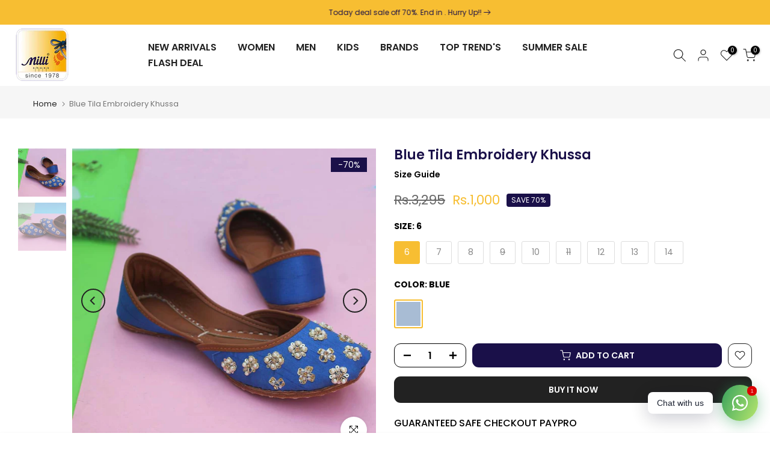

--- FILE ---
content_type: text/html; charset=utf-8
request_url: https://millilegacy.myshopify.com/?section_id=search-hidden
body_size: 1505
content:
<div id="shopify-section-search-hidden" class="shopify-section"><div class="t4s-drawer__header">
   <span class="is--login" aria-hidden="false">Search Our Site</span>
   <button class="t4s-drawer__close" data-drawer-close aria-label="Close Search"><svg class="t4s-iconsvg-close" role="presentation" viewBox="0 0 16 14"><path d="M15 0L1 14m14 0L1 0" stroke="currentColor" fill="none" fill-rule="evenodd"></path></svg></button>
</div>
<form data-frm-search action="/search" method="get" class="t4s-mini-search__frm t4s-pr" role="search">
   <input type="hidden" name="type" value="product">
   <input type="hidden" name="options[unavailable_products]" value="last">
   <input type="hidden" name="options[prefix]" value="last"><div data-cat-search class="t4s-mini-search__cat">
         <select data-name="product_type">
           <option value="*">All Categories</option><option value="Crossbody Bags">Crossbody Bags</option><option value="EVA Slippers">EVA Slippers</option><option value="khussa">khussa</option><option value="Shoes">Shoes</option><option value="Slippers">Slippers</option></select>
     </div><div class="t4s-mini-search__btns t4s-pr t4s-oh">
      <input data-input-search class="t4s-mini-search__input" autocomplete="off" type="text" name="q" placeholder="Search">
      <button data-submit-search class="t4s-mini-search__submit t4s-btn-loading__svg" type="submit">
         <svg class="t4s-btn-op0" viewBox="0 0 18 19" width="16"><path fill-rule="evenodd" clip-rule="evenodd" d="M11.03 11.68A5.784 5.784 0 112.85 3.5a5.784 5.784 0 018.18 8.18zm.26 1.12a6.78 6.78 0 11.72-.7l5.4 5.4a.5.5 0 11-.71.7l-5.41-5.4z" fill="currentColor"></path></svg>
         <div class="t4s-loading__spinner t4s-dn">
            <svg width="16" height="16" aria-hidden="true" focusable="false" role="presentation" class="t4s-svg__spinner" viewBox="0 0 66 66" xmlns="http://www.w3.org/2000/svg"><circle class="t4s-path" fill="none" stroke-width="6" cx="33" cy="33" r="30"></circle></svg>
         </div>
      </button>
   </div></form><div data-title-search class="t4s-mini-search__title">Need some inspiration?</div><div class="t4s-drawer__content">
   <div class="t4s-drawer__main">
      <div data-t4s-scroll-me class="t4s-drawer__scroll t4s-current-scrollbar">

         <div data-skeleton-search class="t4s-skeleton_wrap t4s-dn"><div class="t4s-row t4s-space-item-inner">
               <div class="t4s-col-auto t4s-col-item t4s-widget_img_pr"><div class="t4s-skeleton_img"></div></div>
               <div class="t4s-col t4s-col-item t4s-widget_if_pr"><div class="t4s-skeleton_txt1"></div><div class="t4s-skeleton_txt2"></div></div>
            </div><div class="t4s-row t4s-space-item-inner">
               <div class="t4s-col-auto t4s-col-item t4s-widget_img_pr"><div class="t4s-skeleton_img"></div></div>
               <div class="t4s-col t4s-col-item t4s-widget_if_pr"><div class="t4s-skeleton_txt1"></div><div class="t4s-skeleton_txt2"></div></div>
            </div><div class="t4s-row t4s-space-item-inner">
               <div class="t4s-col-auto t4s-col-item t4s-widget_img_pr"><div class="t4s-skeleton_img"></div></div>
               <div class="t4s-col t4s-col-item t4s-widget_if_pr"><div class="t4s-skeleton_txt1"></div><div class="t4s-skeleton_txt2"></div></div>
            </div><div class="t4s-row t4s-space-item-inner">
               <div class="t4s-col-auto t4s-col-item t4s-widget_img_pr"><div class="t4s-skeleton_img"></div></div>
               <div class="t4s-col t4s-col-item t4s-widget_if_pr"><div class="t4s-skeleton_txt1"></div><div class="t4s-skeleton_txt2"></div></div>
            </div></div>
         <div data-results-search class="t4s-mini-search__content t4s_ratioadapt"><div class="t4s-row t4s-space-item-inner t4s-widget__pr">
	<div class="t4s-col-item t4s-col t4s-widget_img_pr"><a class="t4s-d-block t4s-pr t4s-oh t4s_ratio t4s-bg-11" href="/products/women-s-bags-purses-3" style="background: url(//millilegacy.myshopify.com/cdn/shop/files/908_8a65be0e-145a-4d75-b5c9-f81117494421.jpg?v=1769425480&width=1);--aspect-ratioapt: 0.7692307692307693">
				<img class="lazyloadt4s" data-src="//millilegacy.myshopify.com/cdn/shop/files/908_8a65be0e-145a-4d75-b5c9-f81117494421.jpg?v=1769425480&width=1" data-widths="[100,200,400,600,700]" data-optimumx="2" data-sizes="auto" src="[data-uri]" width="900" height="1170" alt="Women’s Bags &amp; Purses">
			</a></div>
	<div class="t4s-col-item t4s-col t4s-widget_if_pr">
		<a href="/products/women-s-bags-purses-3" class="t4s-d-block t4s-widget__pr-title">Women’s Bags & Purses</a><div class="AirReviews-Widget AirReviews-Widget--Stars" data-review-avg="" data-review-count=""></div>
<div class="t4s-widget__pr-price"data-pr-price><del>Rs.2,995</del><ins>Rs.1,795</ins></div></div>
</div>
 <div class="t4s-row t4s-space-item-inner t4s-widget__pr">
	<div class="t4s-col-item t4s-col t4s-widget_img_pr"><a class="t4s-d-block t4s-pr t4s-oh t4s_ratio t4s-bg-11" href="/products/women-s-bags-purses-2" style="background: url(//millilegacy.myshopify.com/cdn/shop/files/907_e966f306-7f15-4a4f-ab78-a25448c885fe.jpg?v=1769425440&width=1);--aspect-ratioapt: 0.7692307692307693">
				<img class="lazyloadt4s" data-src="//millilegacy.myshopify.com/cdn/shop/files/907_e966f306-7f15-4a4f-ab78-a25448c885fe.jpg?v=1769425440&width=1" data-widths="[100,200,400,600,700]" data-optimumx="2" data-sizes="auto" src="[data-uri]" width="900" height="1170" alt="Women’s Bags &amp; Purses">
			</a></div>
	<div class="t4s-col-item t4s-col t4s-widget_if_pr">
		<a href="/products/women-s-bags-purses-2" class="t4s-d-block t4s-widget__pr-title">Women’s Bags & Purses</a><div class="AirReviews-Widget AirReviews-Widget--Stars" data-review-avg="" data-review-count=""></div>
<div class="t4s-widget__pr-price"data-pr-price><del>Rs.2,995</del><ins>Rs.1,795</ins></div></div>
</div>
 <div class="t4s-row t4s-space-item-inner t4s-widget__pr">
	<div class="t4s-col-item t4s-col t4s-widget_img_pr"><a class="t4s-d-block t4s-pr t4s-oh t4s_ratio t4s-bg-11" href="/products/women-s-bags-purses-1" style="background: url(//millilegacy.myshopify.com/cdn/shop/files/906_749c4889-0d59-4f8e-ba04-ba86276fd4a5.jpg?v=1769425407&width=1);--aspect-ratioapt: 0.7692307692307693">
				<img class="lazyloadt4s" data-src="//millilegacy.myshopify.com/cdn/shop/files/906_749c4889-0d59-4f8e-ba04-ba86276fd4a5.jpg?v=1769425407&width=1" data-widths="[100,200,400,600,700]" data-optimumx="2" data-sizes="auto" src="[data-uri]" width="900" height="1170" alt="Women’s Bags &amp; Purses">
			</a></div>
	<div class="t4s-col-item t4s-col t4s-widget_if_pr">
		<a href="/products/women-s-bags-purses-1" class="t4s-d-block t4s-widget__pr-title">Women’s Bags & Purses</a><div class="AirReviews-Widget AirReviews-Widget--Stars" data-review-avg="" data-review-count=""></div>
<div class="t4s-widget__pr-price"data-pr-price><del>Rs.2,995</del><ins>Rs.1,795</ins></div></div>
</div>
 <div class="t4s-row t4s-space-item-inner t4s-widget__pr">
	<div class="t4s-col-item t4s-col t4s-widget_img_pr"><a class="t4s-d-block t4s-pr t4s-oh t4s_ratio t4s-bg-11" href="/products/women-s-bags-purses" style="background: url(//millilegacy.myshopify.com/cdn/shop/files/905_9bc5ea2a-84ee-41c2-ab07-365ff7d41ed8.jpg?v=1769425378&width=1);--aspect-ratioapt: 0.7692307692307693">
				<img class="lazyloadt4s" data-src="//millilegacy.myshopify.com/cdn/shop/files/905_9bc5ea2a-84ee-41c2-ab07-365ff7d41ed8.jpg?v=1769425378&width=1" data-widths="[100,200,400,600,700]" data-optimumx="2" data-sizes="auto" src="[data-uri]" width="900" height="1170" alt="Women’s Bags &amp; Purses">
			</a></div>
	<div class="t4s-col-item t4s-col t4s-widget_if_pr">
		<a href="/products/women-s-bags-purses" class="t4s-d-block t4s-widget__pr-title">Women’s Bags & Purses</a><div class="AirReviews-Widget AirReviews-Widget--Stars" data-review-avg="" data-review-count=""></div>
<div class="t4s-widget__pr-price"data-pr-price><del>Rs.2,995</del><ins>Rs.1,795</ins></div></div>
</div>
 <div class="t4s-row t4s-space-item-inner t4s-widget__pr">
	<div class="t4s-col-item t4s-col t4s-widget_img_pr"><a class="t4s-d-block t4s-pr t4s-oh t4s_ratio t4s-bg-11" href="/products/b0053" style="background: url(//millilegacy.myshopify.com/cdn/shop/files/904_91dc2606-4ea2-4b1c-acf2-74f70ec010cd.jpg?v=1769425083&width=1);--aspect-ratioapt: 0.7692307692307693">
				<img class="lazyloadt4s" data-src="//millilegacy.myshopify.com/cdn/shop/files/904_91dc2606-4ea2-4b1c-acf2-74f70ec010cd.jpg?v=1769425083&width=1" data-widths="[100,200,400,600,700]" data-optimumx="2" data-sizes="auto" src="[data-uri]" width="900" height="1170" alt="Women’s Bags &amp; Purses">
			</a></div>
	<div class="t4s-col-item t4s-col t4s-widget_if_pr">
		<a href="/products/b0053" class="t4s-d-block t4s-widget__pr-title">Women’s Bags & Purses</a><div class="AirReviews-Widget AirReviews-Widget--Stars" data-review-avg="" data-review-count=""></div>
<div class="t4s-widget__pr-price"data-pr-price><del>Rs.2,995</del><ins>Rs.1,795</ins></div></div>
</div>
 </div>
      </div>
   </div><div data-viewAll-search class="t4s-drawer__bottom">
            <a href="/collections/new-arrivals" class="t4s-mini-search__viewAll t4s-d-block">View All <svg width="16" xmlns="http://www.w3.org/2000/svg" viewBox="0 0 32 32"><path d="M 18.71875 6.78125 L 17.28125 8.21875 L 24.0625 15 L 4 15 L 4 17 L 24.0625 17 L 17.28125 23.78125 L 18.71875 25.21875 L 27.21875 16.71875 L 27.90625 16 L 27.21875 15.28125 Z"/></svg></a>
         </div></div></div>

--- FILE ---
content_type: text/html; charset=utf-8
request_url: https://millilegacy.myshopify.com/?section_id=login-sidebar
body_size: 1194
content:
<section id="shopify-section-login-sidebar" class="shopify-section t4s-section t4s-line-section t4s-section-admn2-fixed"><link href="//millilegacy.myshopify.com/cdn/shop/t/7/assets/customer.min.css?v=114454502383696773071748526479" rel="stylesheet" type="text/css" media="all" />
<link href="//millilegacy.myshopify.com/cdn/shop/t/7/assets/button-style.css?v=14170491694111950561748526479" rel="stylesheet" type="text/css" media="all" />
<link href="//millilegacy.myshopify.com/cdn/shop/t/7/assets/custom-effect.css?v=68323854132956845141748526479" rel="stylesheet" media="print" onload="this.media='all'"><div class="t4s-drawer__header">
      <span class="is--login" aria-hidden="false">LOGIN</span>
      <span class="is--recover" aria-hidden="true">Reset your password</span>
      <span class="is--create" aria-hidden="true">Register</span>
      <button class="t4s-drawer__close" data-drawer-close aria-label="Close sidebar"><svg class="t4s-iconsvg-close" role="presentation" viewBox="0 0 16 14"><path d="M15 0L1 14m14 0L1 0" stroke="currentColor" fill="none" fill-rule="evenodd"></path></svg></button>
   </div>
   <div class="t4s-drawer__content">
      <div class="t4s-drawer__main">
         <div data-t4s-scroll-me class="t4s-drawer__scroll t4s-current-scrollbar"><div id="recover_login-sidebar" class="t4s-content-login-sidebar is--recover t4s-text-start" aria-hidden="true">
                <p>Lost your password? Please enter your email address. You will receive a link to create a new password via email.</p><form method="post" action="/account/recover" id="recover_customer_passwordlogin-sidebar" accept-charset="UTF-8"><input type="hidden" name="form_type" value="recover_customer_password" /><input type="hidden" name="utf8" value="✓" /><div class="t4s_field t4s-pr">
                    <input type="email" class="t4s_frm_input t4s_mb_30" 
                      value=""
                      name="email"
                      id="RecoverEmail"
                      autocorrect="off"
                      autocapitalize="off"
                      autocomplete="email"
                      
                      placeholder="Email address"
                    >
                    <label for="RecoverEmail">
                      Email address
                    </label>
                  </div><div class="t4s_field t4s_mb_20">
                    <button class="t4s_btn_submmit t4s-btn t4s-btn-base t4s-btn-full-width t4s-btn-style-default t4s-btn-size-medium t4s-btn-color-primary t4s-btn-effect-default">Reset Password</button>
                  </div>
                  <a class="t4s-d-inline-block" data-login-sidebar="login" href="#login_login-sidebar">Cancel </a></form></div><div id="login_login-sidebar" class="t4s-content-login-sidebar is--login t4s-text-start" aria-hidden="false"><form method="post" action="/account/login" id="customer_loginlogin-sidebar" accept-charset="UTF-8" data-login-with-shop-sign-in="true" novalidate="novalidate"><input type="hidden" name="form_type" value="customer_login" /><input type="hidden" name="utf8" value="✓" /><input type="hidden" name="checkout_url" value="/" /><div class="t4s_field t4s-pr t4s_mb_30">        
                    <input class="t4s_frm_input" 
                      type="email"
                      name="customer[email]"
                      id="CustomerEmail"
                      autocomplete="email"
                      autocorrect="off"
                      autocapitalize="off"
                      
                      placeholder="Email"
                    >
                    <label for="CustomerEmail">
                      Email <span class="required">*</span>
                    </label>
                  </div><div class="t4s_field t4s-pr t4s_mb_10">          
                      <input class="t4s_frm_input" 
                        type="password"
                        value=""
                        name="customer[password]"
                        id="CustomerPassword"
                        autocomplete="current-password"
                        
                        placeholder="Password"
                      >
                      <label for="CustomerPassword">
                        Password <span class="required">*</span>
                      </label>
                    </div>

                    <a href="#recover_login-sidebar" data-login-sidebar="recover" class="t4s-d-block t4s_mb_30">Forgot your password?</a><div class="t4s_field t4s_mb_20">
                    <button class="t4s_btn_submmit t4s-btn t4s-btn-base t4s-btn-full-width t4s-btn-style-default t4s-btn-size-medium t4s-btn-color-primary t4s-btn-effect-default">Sign In</button>
                  </div>
                  <a class="t4s-d-inline-block" data-login-sidebar="create" href="/account/register"> New customer? Create your account</a></form></div><div id="create_login-sidebar" class="t4s-content-login-sidebar is--create t4s-text-start" data-showing="create" aria-hidden="true"><form method="post" action="/account" id="customer_createlogin-sidebar" accept-charset="UTF-8" data-login-with-shop-sign-up="true" novalidate="novalidate" class="t4s-w-100"><input type="hidden" name="form_type" value="create_customer" /><input type="hidden" name="utf8" value="✓" /><div class="t4s_field t4s-pr t4s_mb_30">      
                     <input class="t4s_frm_input" 
                       type="text"
                       name="customer[first_name]"
                       id="RegisterForm-FirstName"
                       
                       autocomplete="given-name"
                       placeholder="First Name">
                        <label for="RegisterForm-FirstName">
                          First Name
                        </label>
                   </div>
                   <div class="t4s_field t4s-pr t4s_mb_30">
                     <input class="t4s_frm_input" 
                       type="text"
                       name="customer[last_name]"
                       id="RegisterForm-LastName"
                       
                       autocomplete="family-name"
                       placeholder="Last Name"
                     >
                     <label for="RegisterForm-LastName">
                       Last Name
                     </label>
                   </div>
                   <div class="t4s_field t4s-pr t4s_mb_30">
                     <input class="t4s_frm_input" 
                       type="email"
                       name="customer[email]"
                       id="RegisterForm-email"
                       
                       spellcheck="false"
                       autocapitalize="off"
                       autocomplete="email"
                       aria-required="true"
                       
                       placeholder="Email"
                     >
                     <label for="RegisterForm-email">
                       Email <span class="required">*</span>
                     </label>
                   </div><div class="t4s_field t4s-pr t4s_mb_30">     
                     <input class="t4s_frm_input" 
                       type="password"
                       name="customer[password]"
                       id="RegisterForm-password"
                       aria-required="true"
                       
                       placeholder="Password"
                     >
                     <label for="RegisterForm-password">
                       Password <span class="required">*</span>
                     </label>
                   </div><div class="t4s_field t4s_mb_20">
                     <button class="t4s_btn_submmit t4s-btn t4s-btn-base t4s-btn-full-width t4s-btn-style-default t4s-btn-size-medium t4s-btn-color-primary t4s-btn-effect-default">Register</button>
                   </div>
                   <a class="t4s-d-inline-block" data-login-sidebar="login" href="/account/login"> Already have an account? Login here</a></form></div>

         </div>
      </div>
   </div></section>

--- FILE ---
content_type: text/javascript; charset=utf-8
request_url: https://millilegacy.myshopify.com/products/tila-embroidery-khussa-2.js
body_size: 464
content:
{"id":6889771958295,"title":"Blue Tila Embroidery Khussa","handle":"tila-embroidery-khussa-2","description":"\u003ch3 class=\"product_title entry-title\"\u003eTila Embroidery Khussa\u003c\/h3\u003e\n\u003cul\u003e\n\u003cli\u003eLook stylish and stay comfortable in our Tila Embroidery Khussa!\u003c\/li\u003e\n\u003cli\u003eThe handcrafted upper is decorated with intricate tila embroidery for added visual flair.\u003c\/li\u003e\n\u003cli\u003eWith breathable materials and cushioned soles, you'll stay cool and feel supported all day.\u003c\/li\u003e\n\u003cli\u003eShow off your style with this unique piece of footwear.\u003c\/li\u003e\n\u003cli\u003eIt's blue color and tila work makes it attractive.\u003c\/li\u003e\n\u003cli\u003eElevate your footwear collection with our stunning embroidered khussa for women. Shop now and experience the perfect blend of craftsmanship, comfort, and style. Walk with confidence and let your feet steal the show! shop now at our website www.millilegacy.com\u003cbr\u003e\u003cbr\u003eyoutube: www.youtube.com\/@millishoeslegacy\u003cbr\u003einstagram: www.instagram.com\/millishoeslegacy\/\u003cbr\u003efacebook: www.facebook.com\/MilliLegacyOfficial?mibextid=ZbWKwL\u003cbr\u003ewhatsapp: +92 3245755855\u003cbr\u003etiktok: millilegacy\u003c\/li\u003e\n\u003c\/ul\u003e","published_at":"2023-05-13T20:32:39+05:00","created_at":"2023-05-13T20:32:39+05:00","vendor":"Millilegacy","type":"","tags":["khussa","Women"],"price":100000,"price_min":100000,"price_max":100000,"available":true,"price_varies":false,"compare_at_price":329500,"compare_at_price_min":329500,"compare_at_price_max":329500,"compare_at_price_varies":false,"variants":[{"id":40568594890775,"title":"6 \/ Blue","option1":"6","option2":"Blue","option3":null,"sku":"18438","requires_shipping":true,"taxable":true,"featured_image":null,"available":true,"name":"Blue Tila Embroidery Khussa - 6 \/ Blue","public_title":"6 \/ Blue","options":["6","Blue"],"price":100000,"weight":0,"compare_at_price":329500,"inventory_management":"shopify","barcode":"18438-Q-6","requires_selling_plan":false,"selling_plan_allocations":[]},{"id":40568594923543,"title":"7 \/ Blue","option1":"7","option2":"Blue","option3":null,"sku":"18438","requires_shipping":true,"taxable":true,"featured_image":null,"available":true,"name":"Blue Tila Embroidery Khussa - 7 \/ Blue","public_title":"7 \/ Blue","options":["7","Blue"],"price":100000,"weight":0,"compare_at_price":329500,"inventory_management":"shopify","barcode":"18438-Q-7","requires_selling_plan":false,"selling_plan_allocations":[]},{"id":40568594956311,"title":"8 \/ Blue","option1":"8","option2":"Blue","option3":null,"sku":"18438","requires_shipping":true,"taxable":true,"featured_image":null,"available":true,"name":"Blue Tila Embroidery Khussa - 8 \/ Blue","public_title":"8 \/ Blue","options":["8","Blue"],"price":100000,"weight":0,"compare_at_price":329500,"inventory_management":"shopify","barcode":"18438-Q-8","requires_selling_plan":false,"selling_plan_allocations":[]},{"id":40794361593879,"title":"9 \/ Blue","option1":"9","option2":"Blue","option3":null,"sku":"18438","requires_shipping":true,"taxable":true,"featured_image":null,"available":false,"name":"Blue Tila Embroidery Khussa - 9 \/ Blue","public_title":"9 \/ Blue","options":["9","Blue"],"price":100000,"weight":0,"compare_at_price":329500,"inventory_management":"shopify","barcode":"18438-Q-9","requires_selling_plan":false,"selling_plan_allocations":[]},{"id":40794361626647,"title":"10 \/ Blue","option1":"10","option2":"Blue","option3":null,"sku":"18438","requires_shipping":true,"taxable":true,"featured_image":null,"available":true,"name":"Blue Tila Embroidery Khussa - 10 \/ Blue","public_title":"10 \/ Blue","options":["10","Blue"],"price":100000,"weight":0,"compare_at_price":329500,"inventory_management":"shopify","barcode":"18438-Q-10","requires_selling_plan":false,"selling_plan_allocations":[]},{"id":40568595054615,"title":"11 \/ Blue","option1":"11","option2":"Blue","option3":null,"sku":"18438","requires_shipping":true,"taxable":true,"featured_image":null,"available":false,"name":"Blue Tila Embroidery Khussa - 11 \/ Blue","public_title":"11 \/ Blue","options":["11","Blue"],"price":100000,"weight":0,"compare_at_price":329500,"inventory_management":"shopify","barcode":"18438-Q-11","requires_selling_plan":false,"selling_plan_allocations":[]},{"id":40749645266967,"title":"12 \/ Blue","option1":"12","option2":"Blue","option3":null,"sku":"18438","requires_shipping":true,"taxable":true,"featured_image":null,"available":true,"name":"Blue Tila Embroidery Khussa - 12 \/ Blue","public_title":"12 \/ Blue","options":["12","Blue"],"price":100000,"weight":0,"compare_at_price":329500,"inventory_management":"shopify","barcode":"18438-Q-12","requires_selling_plan":false,"selling_plan_allocations":[]},{"id":40794361659415,"title":"13 \/ Blue","option1":"13","option2":"Blue","option3":null,"sku":"18438","requires_shipping":true,"taxable":true,"featured_image":null,"available":true,"name":"Blue Tila Embroidery Khussa - 13 \/ Blue","public_title":"13 \/ Blue","options":["13","Blue"],"price":100000,"weight":0,"compare_at_price":329500,"inventory_management":"shopify","barcode":"18438-Q-13","requires_selling_plan":false,"selling_plan_allocations":[]},{"id":40794361692183,"title":"14 \/ Blue","option1":"14","option2":"Blue","option3":null,"sku":"18438","requires_shipping":true,"taxable":true,"featured_image":null,"available":true,"name":"Blue Tila Embroidery Khussa - 14 \/ Blue","public_title":"14 \/ Blue","options":["14","Blue"],"price":100000,"weight":0,"compare_at_price":329500,"inventory_management":"shopify","barcode":"18438-Q-14","requires_selling_plan":false,"selling_plan_allocations":[]}],"images":["\/\/cdn.shopify.com\/s\/files\/1\/0552\/2374\/6583\/files\/18438_5.jpg?v=1752434069","\/\/cdn.shopify.com\/s\/files\/1\/0552\/2374\/6583\/files\/18438_6.jpg?v=1752434069"],"featured_image":"\/\/cdn.shopify.com\/s\/files\/1\/0552\/2374\/6583\/files\/18438_5.jpg?v=1752434069","options":[{"name":"Size","position":1,"values":["6","7","8","9","10","11","12","13","14"]},{"name":"Color","position":2,"values":["Blue"]}],"url":"\/products\/tila-embroidery-khussa-2","media":[{"alt":null,"id":22910069833751,"position":1,"preview_image":{"aspect_ratio":1.0,"height":800,"width":800,"src":"https:\/\/cdn.shopify.com\/s\/files\/1\/0552\/2374\/6583\/files\/18438_5.jpg?v=1752434069"},"aspect_ratio":1.0,"height":800,"media_type":"image","src":"https:\/\/cdn.shopify.com\/s\/files\/1\/0552\/2374\/6583\/files\/18438_5.jpg?v=1752434069","width":800},{"alt":null,"id":22910069866519,"position":2,"preview_image":{"aspect_ratio":1.0,"height":800,"width":800,"src":"https:\/\/cdn.shopify.com\/s\/files\/1\/0552\/2374\/6583\/files\/18438_6.jpg?v=1752434069"},"aspect_ratio":1.0,"height":800,"media_type":"image","src":"https:\/\/cdn.shopify.com\/s\/files\/1\/0552\/2374\/6583\/files\/18438_6.jpg?v=1752434069","width":800}],"requires_selling_plan":false,"selling_plan_groups":[]}